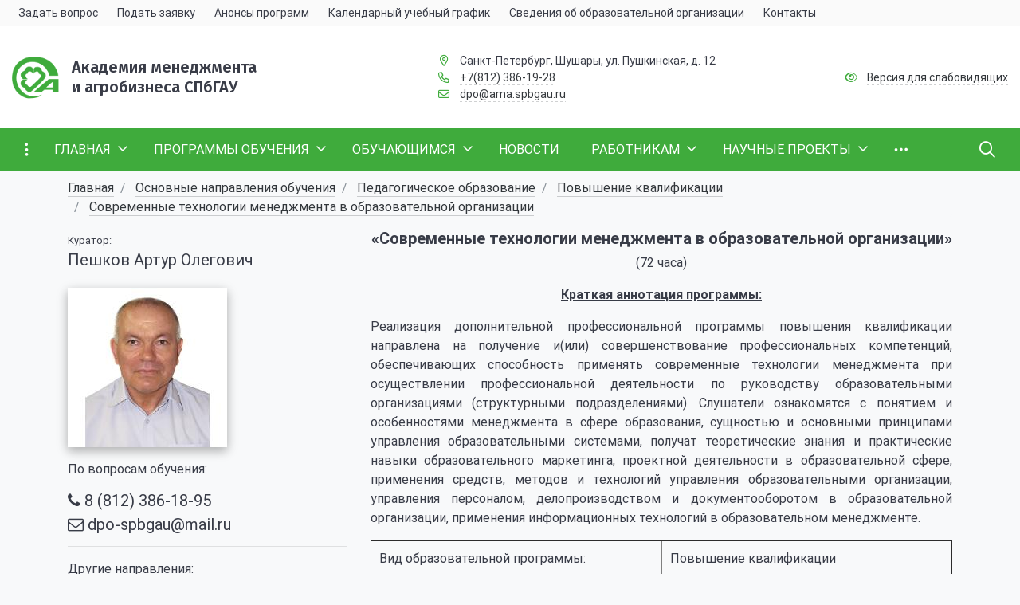

--- FILE ---
content_type: text/html; charset=UTF-8
request_url: https://ama.spbgau.ru/programs/pedagogicheskoe-obrazovanie/pov/793/19
body_size: 18015
content:
<!DOCTYPE html>
<html lang="ru">
   <head>      
      <meta name="mailru-domain" content="7ciNAGYPj9rnktWI" />
      <meta charset="utf-8">
      <meta name="viewport" content="width=device-width,initial-scale=1">
      <meta http-equiv="X-UA-Compatible" content="IE=edge" />
      <meta name="yandex-verification" content="47fa976db1634321" />
      <title>Педагогическое образование - Академия менеджмента и агробизнеса</title>
      <meta name="description" content="Педагогическое образование - Современные технологии менеджмента в образовательной организации">
      <meta name="keywords" content="академия менеджмента и агробизнеса, программа обучения, дополнительное аброзование, Педагогическое образование,  Современные технологии менеджмента в образовательной организации">
                
      <meta name="robots" content="index,follow">
    
                    
      <meta name="yandex-verification" content="edd766d71222a608" />
      <link rel="apple-touch-icon" sizes="180x180" href="/themes/ama/assets/fav/apple-touch-icon.png">
      <link rel="icon" type="image/png" sizes="32x32" href="/themes/ama/assets/fav/favicon-32x32.png">
      <link rel="icon" type="image/png" sizes="16x16" href="/themes/ama/assets/fav/favicon-16x16.png">
      <link rel="manifest" href="/themes/ama/assets/fav/site.webmanifest">
      <link rel="mask-icon" href="/themes/ama/assets/fav/safari-pinned-tab.svg" color="#5bbad5">
      <link rel="shortcut icon" href="/themes/ama/assets/fav/favicon.ico">
      <meta name="msapplication-TileColor" content="#da532c">
      <meta name="msapplication-config" content="/themes/ama/assets/fav/browserconfig.xml">
      <meta name="theme-color" content="#ffffff">
            <meta property="og:type" content="business.business">
      <meta property="og:title" content="Академия менеджмента и агробизнеса">
      <meta property="og:url" content="ama.spbgau.ru">
      <meta property="og:image" content="https://ama.spbgau.ru/themes/ama/assets/new/img/logo.png">
      <meta property="business:contact_data:street_address" content="Пушкинская 12">
      <meta property="business:contact_data:locality" content="Шушары">
      <meta property="business:contact_data:region" content="Санкт-Петербург">
      <meta property="business:contact_data:postal_code" content="196626">
      <meta property="business:contact_data:country_name" content="Российская федерация">
      <meta name="DC.Title" content="Академия менеджмента и агробизнеса">
      <meta name="DC.Subject" content="Главная страница">
      <meta name="DC.Description" content="Академия менеджмента и агробизнеса">
      <meta name="DC.Identifier" content="Академия менеджмента и агробизнеса">
      <link rel="manifest" href="/manifest.webmanifest">
      <link rel="stylesheet" href="https://ama.spbgau.ru/plugins/pkurg/visuallyimpaired/assets/css/bvi.min.css">
<link rel="stylesheet" href="https://ama.spbgau.ru/plugins/pkurg/visuallyimpaired/assets/css/bvi-font.min.css">
      <meta name="yandex-verification" content="47fa976db1634321" />
      <meta name='wmail-verification' content='f1c840bb3e9c8bf00ef4d8ad60f6a9f0' />
      <script  src="https://ama.spbgau.ru/themes/ama/assets/js/jquery-3.1.1.min.js"></script>
      <link href="https://ama.spbgau.ru/themes/ama/assets/new/css/style.min.css?2" type="text/css" rel="stylesheet">
      <link href="https://ama.spbgau.ru/themes/ama/assets/new/css/local.fonts.css" type="text/css" rel="stylesheet">
      <link href="https://ama.spbgau.ru/themes/ama/assets/css/compiled.min.css?9" rel="stylesheet">
      <script src="https://ama.spbgau.ru/themes/ama/assets/new/js/scripts.js"></script>
      <!-- Yandex.Metrika counter --> <script type="text/javascript">     (function(m,e,t,r,i,k,a){         m[i]=m[i]||function(){(m[i].a=m[i].a||[]).push(arguments)};         m[i].l=1*new Date();         for (var j = 0; j < document.scripts.length; j++) {if (document.scripts[j].src === r) { return; }}         k=e.createElement(t),a=e.getElementsByTagName(t)[0],k.async=1,k.src=r,a.parentNode.insertBefore(k,a)     })(window, document,'script','https://mc.yandex.ru/metrika/tag.js', 'ym');      ym(29300625, 'init', {trackHash:true, clickmap:true, accurateTrackBounce:true, trackLinks:true}); </script> <noscript><div><img src="https://mc.yandex.ru/watch/29300625" style="position:absolute; left:-9999px;" alt="" /></div></noscript> 
      <!-- /Yandex.Metrika counter -->   
   </head>
   <body class="custom-sf-pagewrap-area-layout-wide custom-sf-pagewrap-area-container-fixed custom-container-size-1320 custom-roboto custom-theme-light custom-lazyloaded" style="background-color: white;font-size: 16px;" cz-shortcut-listen="true">
   <section class="custom-sf-service-top-area custom-d-print-none"></section>
   <section class="custom-sf-pagewrap-area custom-overflow-hidden custom-d-flex custom-flex-col custom-justify-content-start">
      <header class="custom-header-area custom-d-print-none custom-theme-inherit custom-bg-theme-0 custom-mb-0">
      <div style="position:relative">
         <section class="custom-sf-grid-area">
            <div class="custom-container-wrap custom-bg-theme-1 custom-bb-1 custom-b-theme-3" style="display: none1" aria-label="Панель">
               <div class="custom-container">
                  <div class="custom-row custom-d-flex custom--align-items-center">
                     <div class="custom-col-12 custom-col-lg-10">
                        <div class="">
                           <div class="custom-navigation-container custom-sf-nav-fixedbbfb463872 custom-no-fixed custom-sf-nav-fixed custom-fixed-theme-light custom-vertical-submenu" id="sf-fixed-id-bbfb463872">
                              <div class="custom-container-wrap">
                                 <div class="custom-w-100 custom-nav-container">
                                    <nav data-nav="" id="sf-nav-bbfb463872" class="custom-sf-nav custom-w-100 custom-m-0 custom-p-0 custom-d-flex custom-align-items-streach custom-justify-content-between custom-flex-row custom-flex-wrap">
                                       <section class="custom-left-section custom-d-flex custom-align-items-streach custom-justify-content-between custom-flex-row custom-flex-wrap">
                                       </section>
                                       <section style="" class="custom-center-section custom-align-items-streach custom-mobile-level custom-sf-scroll custom-justify-content-start custom-mobile-theme-light custom-mobile-viewbbfb463872">
                                          <button class="custom-mobile-close custom-sf-close" style="display:none"></button>
                                          <h3 class="custom-mobile-header custom-m-0" style="display: none">
                                             Меню            
                                          </h3>
                                          <ul class="custom-nav-items custom-d-inline-flex custom-align-items-streach custom-justify-content-start custom-p-0 custom-m-0 custom-flex-wrap">
                                             <li tabindex="-1" class="custom-nav-item">
                                                <a data-toggle="modal" href="#content-confirmation" class="custom-p-2 custom-t--1 custom-allotment custom-item-link" >
                                                <span class="custom-item-text">
                                                Задать вопрос
                                                </span>
                                                <span class="custom-item-hover" style="display:none"></span>
                                                </a>                                                      
                                             </li>
                                             <li tabindex="-1" class="custom-nav-item">
                                                <a class="custom-p-2 custom-t--1 custom-allotment custom-item-link" href="/send-request">
                                                <span class="custom-item-text">
                                                Подать заявку
                                                </span>
                                                <span class="custom-item-hover" style="display:none"></span>
                                                </a>                                                      
                                             </li>
                                             <li tabindex="-1" class="custom-nav-item">
                                                <a class="custom-p-2 custom-t--1 custom-allotment custom-item-link" href="/anons-programm">
                                                <span class="custom-item-text">
                                                Анонсы программ
                                                </span>
                                                <span class="custom-item-hover" style="display:none"></span>
                                                </a>                                                      
                                             </li>
                                             <li tabindex="-1" class="custom-nav-item">
                                                <a target="_blank" class="custom-p-2 custom-t--1 custom-allotment custom-item-link" href="https://ama.spbgau.ru/storage/app/media/KP/Kalendarnyi-uchebnyi-plan-grafik-na-2026g.pdf">
                                                <span class="custom-item-text">
                                                Календарный учебный график
                                                </span>
                                                <span class="custom-item-hover" style="display:none"></span>
                                                </a>                                                      
                                             </li>
                                             <li tabindex="-1" class="custom-nav-item">
                                                <a class="custom-p-2 custom-t--1 custom-allotment custom-item-link" href="https://spbgau.ru/sveden/">
                                                <span class="custom-item-text">
                                                Сведения об образовательной организации
                                                </span>
                                                <span class="custom-item-hover" style="display:none"></span>
                                                </a>                                                      
                                             </li>
                                             <li tabindex="-1" class="custom-nav-item">
                                                <a class="custom-p-2 custom-t--1 custom-allotment custom-item-link" href="/contacts">
                                                <span class="custom-item-text">
                                                Контакты
                                                </span>
                                                <span class="custom-item-hover" style="display:none"></span>
                                                </a>                                                      
                                             </li>
                                          </ul>
                                       </section>
                                       <section class="custom-right-section custom-d-inline-flex custom-align-items-streach custom-justify-content-end custom-flex-row custom-flex-wrap">
                                          <button class="custom-btn-mobile custom-b-0 custom-p-2 custom-t--1"> 
                                          <i class="custom-far custom-fa-bars custom-fa-lg" aria-hidden="true"></i>
                                          </button>
                                       </section>
                                       <div class="custom-nav-overlay"></div>
                                    </nav>
                                 </div>
                              </div>
                           </div>
                           <script>
                              window.addEventListener("DOMContentLoaded", function() {
                               $('#sf-nav-bbfb463872').sfNavMulti({
                                 searchContainer: false,
                                 horizontalSubmenu: false,
                                 transferHeadingItem: false,
                                                           //===================== ФИКСИРОВАННОЕ =====================//
                                 fixedFlag: false,
                                                               //===================== ПОЛНОЭКРАННОЕ =====================//
                                 fullScreenFlag: false,
                                                               //===================== ТРАНСФОРМ =====================//
                                 transformFlag: true,
                                 transformPaddingOne: 'p-2 t--1',
                                 transformPaddingLower: ' t--1',
                                 transformEffectHover: 'allotment',
                                 transformTheme: 'theme-light child-color-submenu-bbfb463872                                                                                                                                    fixed-theme-light-submenu fixed-submenu-colorbbfb463872                                                                                    ', 
                                                                                   //===================== МОБИЛЬНОЕ =====================//
                                 mobileFlag: true,
                              });
                              
                              });
                           </script>
                        </div>
                     </div>
                     <div class="custom-col-12 custom-col-lg-2 custom-d-flex custom-justify-content-end custom-align-items-center">
                        <div class="custom-t--1">                              
                        </div>
                     </div>
                  </div>
               </div>
            </div>
            <div class="custom-container-wrap custom-py-4" style="" aria-label="Информация">
               <div class="custom-container">
                  <div class="custom-row">
                     <div class="custom-col-12 custom-col-lg-5 custom-mb-3 custom-mb-lg-0">
                        <div class="custom-d-flex custom-align-items-center">
                           <div class="custom-mr-3 custom-safari-logo-width">
                              <a style="text-decoration: none" href="/">
                              <img src="https://ama.spbgau.ru/themes/ama/assets/new/img/logo.png" class="" style="max-height:4rem" alt="Академия менеджмента и агробизнеса СПбГАУ" title="Академия менеджмента и агробизнеса СПбГАУ">
                              </a>                  
                           </div>
                           <div class="">
                              <a style="text-decoration: none" href="/">
                                 <h1 class="custom-t-0 custom-t-sm-1 custom-m-0 custom-c-text-primary custom-t-title custom-l-hover-underline-none custom-sf-title">
                                    Академия менеджмента<br>и агробизнеса СПбГАУ
                                 </h1>
                              </a>
                           </div>
                        </div>
                     </div>
                     <div class="custom-col-12 custom-col-lg-4 custom-t--1 custom-d-flex custom-align-items-center custom-mb-3 custom-mb-lg-0">
                        <div class="">
                           <div class="">
                              <i class="custom-far custom-fa-fw custom-fa-map-marker-alt custom-mr-2 custom-c-primary" aria-hidden="true"></i>
                              <span class="custom-c-text-primary">Санкт-Петербург, Шушары, ул. Пушкинская, д. 12
                              </span>                         
                           </div>
                           <div class="">
                              <i class="custom-far custom-fa-fw custom-fa-phone custom-mr-2 custom-c-primary" aria-hidden="true"></i>
                              <span>
                              <a class="custom-c-text-primary custom-sf-link custom-sf-link-theme custom-sf-link-dashed" style="white-space:nowrap" href="tel:+78123861928">+7(812) 386-19-28</a>
                              </span>
                           </div>
                           <div class="">
                              <i class="custom-far custom-fa-fw custom-fa-envelope custom-mr-2 custom-c-primary" aria-hidden="true"></i>
                              <a class="custom-c-text-primary custom-sf-link custom-sf-link-theme custom-sf-link-dashed" href="mailto:dpo@ama.spbgau.ru">
                              dpo@ama.spbgau.ru</a>                         
                           </div>
                        </div>
                     </div>
                     <div class="custom-col-12 custom-col-lg-3 custom-t--1 custom-d-flex custom-align-items-center custom-justify-content-xl-end">
                        <div class="">
                           <div class="">
                              <i class="custom-far custom-fa-fw custom-fa-eye custom-mr-2 custom-c-primary" aria-hidden="true"></i>
                              <a  itemprop="copy" sf-special="" class=" bvi-open custom-c-text-primary custom-sf-link custom-sf-link-theme custom-sf-link-dashed">
                              Версия для слабовидящих</a>


                           </div>
                        </div>
                     </div>
                  </div>
               </div>
            </div>
            <div class="custom-container-wrap" style="" aria-label="Меню">
               <div class="">
                  <div class="custom-row">
                     <div class="custom-col-12">
                        <div class="">
                           <div class="custom-navigation-container custom-sf-nav-fixedd8381a0cd3 custom-no-fixed custom-sf-nav-fixed custom-theme-dark custom-horizontal-submenu" id="sf-fixed-id-d8381a0cd3" style="top: 0px;">
                              <div class="custom-container-wrap" style="max-height: 53px">
                                 <div class="custom-container custom-nav-container">
                                    <nav data-nav="" id="sf-nav-d8381a0cd3" class="custom-sf-nav custom-w-100 custom-m-0 custom-p-0 custom-d-flex custom-align-items-streach custom-justify-content-between custom-flex-row custom-flex-wrap">
                                       <section class="custom-left-section custom-d-flex custom-align-items-streach custom-justify-content-between custom-flex-row custom-flex-wrap">
                                          <button class="custom-btn-full-screen custom-b-0 custom-p-3 custom-t-0">
                                          <i class="custom-far custom-fa-ellipsis-v custom-fa-lg" aria-hidden="true"></i>
                                          </button>
                                          <!--<a class="custom-nav-logo" href="/">
                                             <img src="image/list.jpg"
                                                 class="custom-hidden-md-down custom-d-inline custom-mr-2 custom-w-75">
                                             </a>-->
                                       </section>
                                       <!-- MAIN MENU -->
                                       <section style="" class="custom-center-section custom-align-items-streach custom-mobile-level custom-sf-scroll custom-justify-content-start custom-mobile-theme-dark custom-mobile-viewd8381a0cd3">
                                          <button class="custom-mobile-close custom-sf-close" style="display:none"></button>
                                          <h3 class="custom-mobile-header custom-m-0" style="display: none">
                                             Меню            
                                          </h3>
                                          <ul class="custom-nav-items custom-d-inline-flex custom-align-items-streach custom-justify-content-start custom-p-0 custom-m-0 custom-flex-wrap">
                                             <li tabindex="-1" class="custom-nav-item">
                                                <a class="custom-p-3 custom-t-0 custom-blackout custom-item-link custom-text-t-u" href="https://ama.spbgau.ru/">
                                                <span class="custom-item-text">Главная</span>
                                                <span class="custom-item-icon custom-submenu-indicator custom-nav-next-level"> 
                                                <i class="custom-far custom-fa-angle-down" aria-hidden="true"></i>
                                                </span>
                                                <span class="custom-item-hover" style="display:none"></span>
                                                </a>
                                                <div class="custom-nav-submenu custom-mobile-level custom-sf-scroll custom-align-items-start custom-justify-content-xl-center custom-theme-light custom-child-color-submenu-d8381a0cd3 custom-mobile-theme-dark custom-mobile-viewd8381a0cd3" style="z-index:100">
                                                   <div class="custom-content-mobile-horizontal custom-w-100" style="display:none">
                                                      <h3 class="custom-mobile-header custom-m-0" style="display:none">
                                                         Главная
                                                      </h3>
                                                      <a class="custom-nav-back custom-w-100 custom-align-items-center custom-justify-content-start custom-pt-3 custom-pb-3" href="https://ama.spbgau.ru/#">
                                                      <span class="custom-back-icon custom-mr-2">
                                                      <i class="custom-far custom-fa-arrow-left"></i>
                                                      </span>
                                                      <span class="custom-item-text">
                                                      Назад                                                    </span>
                                                      </a>
                                                   </div>
                                                   <ul class="custom-nav-items custom-submenu-items custom-p-0 custom-container custom-w-100">
                                                      <li tabindex="-1" class="custom-nav-item custom-one-mobile custom-one-link">
                                                         <a class="custom-p-3 custom-t-0 custom-item-link" href="https://ama.spbgau.ru/">
                                                         <span class="custom-item-text">
                                                         Главная
                                                         </span>
                                                         </a>
                                                      </li>
                                                      <li tabindex="-1" class="custom-nav-item">
                                                         <a class="custom-p-3 custom-t-0 custom-item-link" href="https://ama.spbgau.ru/">
                                                         <span class="custom-item-text">
                                                         Главная страница                                            
                                                         </span>
                                                         </a>
                                                      </li>
                                                      <li tabindex="-1" class="custom-nav-item">
                                                         <a class="custom-p-3 custom-t-0 custom-item-link" href="https://spbgau.ru/sveden/common/">
                                                         <span class="custom-item-text">
                                                         Сведения об образовательной организации
                                                         </span>
                                                         </a>
                                                      </li>
                                                      <li tabindex="-1" class="custom-nav-item">
                                                         <a class="custom-p-3 custom-t-0 custom-item-link" href="/dopolnitelnoe-obrazovanie">
                                                         <span class="custom-item-text">
                                                         Дополнительное образование в Университете
                                                         </span>
                                                         </a>
                                                      </li>
                                                      <li tabindex="-1" class="custom-nav-item">
                                                         <a class="custom-p-3 custom-t-0 custom-item-link" href="/academy">
                                                         <span class="custom-item-text">
                                                         Академия
                                                         </span>
                                                         </a>
                                                      </li>
                                                      <li tabindex="-1" class="custom-nav-item">
                                                         <a class="custom-p-3 custom-t-0 custom-item-link" href="/employees">
                                                         <span class="custom-item-text">
                                                         Сотрудники
                                                         </span>                                    
                                                         </a>
                                                      </li>
                                                      <li tabindex="-1" class="custom-nav-item">
                                                         <a class="custom-p-3 custom-t-0 custom-item-link" href="/normativnye-lokalnye-akty">
                                                         <span class="custom-item-text">
                                                         Нормативные локальные акты
                                                         </span>
                                                         </a>
                                                      </li>
                                                      <li tabindex="-1" class="custom-nav-item">
                                                         <a class="custom-p-3 custom-t-0 custom-item-link" href="/dokumenty-dlya-zaklyucheniya">
                                                         <span class="custom-item-text">
                                                         Список документов для заключения договора
                                                         </span>
                                                         </a>
                                                      </li>
                                                      <li tabindex="-1" class="custom-nav-item">
                                                         <a class="custom-p-3 custom-t-0 custom-item-link" href="/faq">
                                                         <span class="custom-item-text">
                                                         Часто задаваемые вопросы
                                                         </span>
                                                         </a>
                                                      </li>
                                                      <li tabindex="-1" class="custom-nav-item">
                                                         <a class="custom-p-3 custom-t-0 custom-item-link" href="/nashi-partnery">
                                                         <span class="custom-item-text">
                                                         Партнеры
                                                         </span>
                                                         </a>
                                                      </li>
                                                   </ul>
                                                </div>
                                             </li>
                                             <!-- ПРОГРАММЫ ОБУЧЕНИЯ -->
                                             <li tabindex="-1" class="custom-nav-item">
                                                <a class="custom-p-3 custom-t-0 custom-blackout custom-item-link custom-text-t-u" 
                                                   href="#" >
                                                <span class="custom-item-text">
                                                ПРОГРАММЫ ОБУЧЕНИЯ                                            </span>
                                                <span class="custom-item-icon custom-submenu-indicator custom-nav-next-level"> 
                                                <i class="custom-far custom-fa-angle-down" aria-hidden="true"></i>
                                                </span>
                                                <span class="custom-item-hover" style="display:none"></span>
                                                </a>
                                                <!-- -->
                                                <div class="custom-nav-submenu custom-mobile-level custom-sf-scroll custom-align-items-start custom-justify-content-xl-center custom-theme-light custom-child-color-submenu-d8381a0cd3 custom-mobile-theme-dark custom-mobile-viewd8381a0cd3" style="z-index:100">
                                                   <div class="custom-content-mobile-horizontal custom-w-100" style="display:none">
                                                      <h3 class="custom-mobile-header custom-m-0" style="display:none">
                                                         ПРОГРАММЫ ОБУЧЕНИЯ                                                
                                                      </h3>
                                                      <a class="custom-nav-back custom-w-100 custom-align-items-center custom-justify-content-start custom-pt-3 custom-pb-3" href="#">
                                                      <span class="custom-back-icon custom-mr-2">
                                                      <i class="custom-far custom-fa-arrow-left"></i>
                                                      </span>
                                                      <span class="custom-item-text">
                                                      Назад                                                    </span>
                                                      </a>
                                                   </div>
                                                   <ul class="custom-nav-items custom-submenu-items custom-p-0 custom-container custom-w-100">
                                                      <li tabindex="-1" class="custom-nav-item custom-one-mobile custom-one-link">
                                                         <a class="custom-p-3 custom-t-0 custom-item-link" >
                                                         <span class="custom-item-text">
                                                         ПРОГРАММЫ ОБУЧЕНИЯ                                                        </span>
                                                         </a>
                                                      </li>
                                                      <li tabindex="-1" class="custom-nav-item">
                                                         <a class="custom-p-3 custom-t-0 custom-item-link" href="/anons-programm">
                                                         <span class="custom-item-text">
                                                         Анонсы программ                                            </span>
                                                         </a>
                                                      </li>
                                                      <li tabindex="-1" class="custom-nav-item">
                                                         <a class="custom-p-3 custom-t-0 custom-item-link" href="/programs">
                                                         <span class="custom-item-text">
                                                         Основные направления обучения                                      </span>
                                                         </a>
                                                      </li>
                                                      <li tabindex="-1" class="custom-nav-item">
                                                         <a class="custom-p-3 custom-t-0 custom-item-link" href="/category/professionalnaya-perepodgotovka">
                                                         <span class="custom-item-text">
                                                         Профессиональная переподготовка                                </span>
                                                         </a>
                                                      </li>
                                                      <li tabindex="-1" class="custom-nav-item">
                                                         <a class="custom-p-3 custom-t-0 custom-item-link" href="/category/povyshenie-kvalifikacii">
                                                         <span class="custom-item-text">
                                                         Повышение квалификации                                </span>
                                                         </a>
                                                      </li>
                                                      <li tabindex="-1" class="custom-nav-item">
                                                         <a class="custom-p-3 custom-t-0 custom-item-link" href="/category/ohrana-truda">
                                                         <span class="custom-item-text">
                                                         Охрана труда и пожарно-технический минимум                                </span>
                                                         </a>
                                                      </li>
                                                      <li tabindex="-1" class="custom-nav-item">
                                                         <a class="custom-p-3 custom-t-0 custom-item-link" href="/category/dopolnitelnoe-obrazovanie-detej-i-vzroslyh">
                                                         <span class="custom-item-text">
                                                         Дополнительное образование детей и взрослых                                </span>
                                                         </a>
                                                      </li>
                                                      <li tabindex="-1" class="custom-nav-item">
                                                         <a class="custom-p-3 custom-t-0 custom-item-link" href="https://amamoodle.ru/">
                                                         <span class="custom-item-text">
                                                         Дистанционные курсы                                </span>
                                                         </a>
                                                      </li>
                                                      <li tabindex="-1" class="custom-nav-item">
                                                         <a class="custom-p-3 custom-t-0 custom-item-link" href="/send-request">
                                                         <span class="custom-item-text">
                                                         Подать заявку                                </span>
                                                         </a>
                                                      </li>
                                                   </ul>
                                                </div>
                                             </li>
                                             <!-- Обучающимся -->
                                             <li tabindex="-1" class="custom-nav-item">
                                                <a class="custom-p-3 custom-t-0 custom-blackout custom-item-link custom-text-t-u" href="#">
                                                <span class="custom-item-text">
                                                Обучающимся                                            </span>
                                                <span class="custom-item-icon custom-submenu-indicator custom-nav-next-level"> 
                                                <i class="custom-far custom-fa-angle-down" aria-hidden="true"></i>
                                                </span>
                                                <span class="custom-item-hover" style="display:none"></span>
                                                </a>
                                                <!-- -->
                                                <div class="custom-nav-submenu custom-mobile-level custom-sf-scroll custom-align-items-start custom-justify-content-xl-center custom-theme-light custom-child-color-submenu-d8381a0cd3 custom-mobile-theme-dark custom-mobile-viewd8381a0cd3" style="z-index:100">
                                                   <div class="custom-content-mobile-horizontal custom-w-100" style="display:none">
                                                      <h3 class="custom-mobile-header custom-m-0" style="display:none">
                                                         Обучающимся                                                
                                                      </h3>
                                                      <a class="custom-nav-back custom-w-100 custom-align-items-center custom-justify-content-start custom-pt-3 custom-pb-3" href="#">
                                                      <span class="custom-back-icon custom-mr-2">
                                                      <i class="custom-far custom-fa-arrow-left"></i>
                                                      </span>
                                                      <span class="custom-item-text">
                                                      Назад                                                    </span>
                                                      </a>
                                                   </div>
                                                   <ul class="custom-nav-items custom-submenu-items custom-p-0 custom-container custom-w-100">
                                                      <li tabindex="-1" class="custom-nav-item custom-one-mobile custom-one-link">
                                                         <a class="custom-p-3 custom-t-0 custom-item-link" href="#">
                                                         <span class="custom-item-text">
                                                         Обучающимся                                                        </span>
                                                         </a>
                                                      </li>
                                                      <li tabindex="-1" class="custom-nav-item">
                                                         <a class="custom-p-3 custom-t-0 custom-item-link" href="https://spbgau.ru/sveden/common/">
                                                         <span class="custom-item-text">
                                                         Лицензия и аккредитация                                            </span>
                                                         </a>
                                                      </li>
                                                      <li tabindex="-1" class="custom-nav-item">
                                                         <a class="custom-p-3 custom-t-0 custom-item-link" href="/pravila-priema">
                                                         <span class="custom-item-text">
                                                         Правила приема       </span>
                                                         </a>
                                                      </li>
                                                      <li tabindex="-1" class="custom-nav-item">
                                                         <a class="custom-p-3 custom-t-0 custom-item-link" href="/dokumenty-dlya-zachisleniya">
                                                         <span class="custom-item-text">
                                                         Документы для зачисления       </span>
                                                         </a>
                                                      </li>
                                                      <li tabindex="-1" class="custom-nav-item">
                                                         <a class="custom-p-3 custom-t-0 custom-item-link" href="/uchebnyj-process">
                                                         <span class="custom-item-text">
                                                         Учебный процесс       </span>
                                                         </a>
                                                      </li>
                                                      <li tabindex="-1" class="custom-nav-item">
                                                         <a class="custom-p-3 custom-t-0 custom-item-link" href="/subsidii-na-vozmeshenie-chasti-zatrat">
                                                         <span class="custom-item-text">
                                                         Субсидии на возмещение части затрат       </span>
                                                         </a>
                                                      </li>
                                                      <li tabindex="-1" class="custom-nav-item">
                                                         <a class="custom-p-3 custom-t-0 custom-item-link" href="/biblioteka">
                                                         <span class="custom-item-text">
                                                         Библиотека       </span>
                                                         </a>
                                                      </li>
                                                      <li tabindex="-1" class="custom-nav-item">
                                                         <a class="custom-p-3 custom-t-0 custom-item-link" href="/otzyvy">
                                                         <span class="custom-item-text">
                                                         Отзывы       </span>
                                                         </a>
                                                      </li>
                                                      <li tabindex="-1" class="custom-nav-item">
                                                         <a class="custom-p-3 custom-t-0 custom-item-link" href="/videos">
                                                         <span class="custom-item-text">
                                                         Записи лекций       </span>
                                                         </a>
                                                      </li>
                                                   </ul>
                                                </div>
                                             </li>
                                             <!-- Новости -->
                                             <li tabindex="-1" class="custom-nav-item">
                                                <a class="custom-p-3 custom-t-0 custom-blackout custom-item-link custom-text-t-u" href="/category/news">
                                                <span class="custom-item-text">Новости</span>
                                                <span class="custom-item-hover" style="display:none"></span>
                                                </a>
                                             </li>
                                             <!-- Работникам -->
                                             <li tabindex="-1" class="custom-nav-item">
                                                <a class="custom-p-3 custom-t-0 custom-blackout custom-item-link custom-text-t-u" href="#">
                                                <span class="custom-item-text">
                                                Работникам               
                                                </span>
                                                <span class="custom-item-icon custom-submenu-indicator custom-nav-next-level"> 
                                                <i class="custom-far custom-fa-angle-down" aria-hidden="true"></i>
                                                </span>                          
                                                <span class="custom-item-hover" style="display:none"></span>
                                                </a>
                                                <!-- -->
                                                <div class="custom-nav-submenu custom-mobile-level custom-sf-scroll custom-align-items-start custom-justify-content-xl-center custom-theme-light custom-child-color-submenu-d8381a0cd3 custom-mobile-theme-dark custom-mobile-viewd8381a0cd3" style="z-index:100">
                                                   <div class="custom-content-mobile-horizontal custom-w-100" style="display:none">
                                                      <h3 class="custom-mobile-header custom-m-0" style="display:none">
                                                         Работникам                                                
                                                      </h3>
                                                      <a class="custom-nav-back custom-w-100 custom-align-items-center custom-justify-content-start custom-pt-3 custom-pb-3" href="#">
                                                      <span class="custom-back-icon custom-mr-2">
                                                      <i class="custom-far custom-fa-arrow-left"></i>
                                                      </span>
                                                      <span class="custom-item-text">
                                                      Назад                                                    </span>
                                                      </a>
                                                   </div>
                                                   <ul class="custom-nav-items custom-submenu-items custom-p-0 custom-container custom-w-100">
                                                      <li tabindex="-1" class="custom-nav-item custom-one-mobile custom-one-link">
                                                         <a class="custom-p-3 custom-t-0 custom-item-link" href="#">
                                                         <span class="custom-item-text">
                                                         Работникам                                                        </span>
                                                         </a>
                                                      </li>
                                                      <li tabindex="-1" class="custom-nav-item">
                                                         <a class="custom-p-3 custom-t-0 custom-item-link" href="/povyshenie-kvalifikacii-pps">
                                                         <span class="custom-item-text">
                                                         Повышение квалификации ППС                              </span>
                                                         </a>
                                                      </li>
                                                      <li tabindex="-1" class="custom-nav-item">
                                                         <a class="custom-p-3 custom-t-0 custom-item-link" href="/pozharno-tehnicheskij-minimum">
                                                         <span class="custom-item-text">
                                                         Пожарно-технический минимум                          </span>
                                                         </a>
                                                      </li>
                                                      <li tabindex="-1" class="custom-nav-item">
                                                         <a class="custom-p-3 custom-t-0 custom-item-link" href="/metodicheskie-rekomendacii-po-proektirovaniyu-i-realizacii-dopolnitelnyh-obrazovatelnyh-programm">
                                                         <span class="custom-item-text">
                                                         Методический кабинет                              </span>
                                                         </a>
                                                      </li>
                                                      <li tabindex="-1" class="custom-nav-item">
                                                         <a class="custom-p-3 custom-t-0 custom-item-link" href="/ohrana-truda">
                                                         <span class="custom-item-text">
                                                         Охрана труда                              </span>
                                                         </a>
                                                      </li>
                                                   </ul>
                                                </div>
                                             </li>
                                             <!-- НАУЧНЫЕ ПРОЕКТЫ -->
                                             <li tabindex="-1" class="custom-nav-item">
                                                <a class="custom-p-3 custom-t-0 custom-blackout custom-item-link custom-text-t-u" href="#">
                                                <span class="custom-item-text">
                                                НАУЧНЫЕ ПРОЕКТЫ                                            </span>
                                                <span class="custom-item-icon custom-submenu-indicator custom-nav-next-level"> 
                                                <i class="custom-far custom-fa-angle-down" aria-hidden="true"></i>
                                                </span>
                                                <span class="custom-item-hover" style="display:none"></span>
                                                </a>
                                                <!-- -->
                                                <div class="custom-nav-submenu custom-mobile-level custom-sf-scroll custom-align-items-start custom-justify-content-xl-center custom-theme-light custom-child-color-submenu-d8381a0cd3 custom-mobile-theme-dark custom-mobile-viewd8381a0cd3" style="z-index:100">
                                                   <div class="custom-content-mobile-horizontal custom-w-100" style="display:none">
                                                      <h3 class="custom-mobile-header custom-m-0" style="display:none">
                                                         НАУЧНЫЕ ПРОЕКТЫ                                                
                                                      </h3>
                                                      <a class="custom-nav-back custom-w-100 custom-align-items-center custom-justify-content-start custom-pt-3 custom-pb-3" href="#">
                                                      <span class="custom-back-icon custom-mr-2">
                                                      <i class="custom-far custom-fa-arrow-left"></i>
                                                      </span>
                                                      <span class="custom-item-text">
                                                      Назад                                                    </span>
                                                      </a>
                                                   </div>
                                                   <ul class="custom-nav-items custom-submenu-items custom-p-0 custom-container custom-w-100">
                                                      <li tabindex="-1" class="custom-nav-item custom-one-mobile custom-one-link">
                                                         <a class="custom-p-3 custom-t-0 custom-item-link" href="#">
                                                         <span class="custom-item-text">
                                                         НАУЧНЫЕ ПРОЕКТЫ                                                        </span>
                                                         </a>
                                                      </li>
                                                      <li tabindex="-1" class="custom-nav-item">
                                                         <a class="custom-p-3 custom-t-0 custom-item-link" href="/issledovatelskie-proekty">
                                                         <span class="custom-item-text">
                                                         Исследовательские проекты                                    </span>
                                                         </a>
                                                      </li>
                                                      <li tabindex="-1" class="custom-nav-item">
                                                         <a class="custom-p-3 custom-t-0 custom-item-link" href="/nauchnye-publikacii">
                                                         <span class="custom-item-text">
                                                         Научные публикации                                    </span>
                                                         </a>
                                                      </li>
                                                      <li tabindex="-1" class="custom-nav-item">
                                                         <a class="custom-p-3 custom-t-0 custom-item-link" href="/category/uchebnye-izdaniya">
                                                         <span class="custom-item-text">
                                                         Учебные издания                                    </span>
                                                         </a>
                                                      </li>
                                                      <li tabindex="-1" class="custom-nav-item">
                                                         <a class="custom-p-3 custom-t-0 custom-item-link" href="/category/konferencii-i-seminary">
                                                         <span class="custom-item-text">
                                                         Конференции и семинары                                    </span>
                                                         </a>
                                                      </li>
                                                   </ul>
                                                </div>
                                             </li>
                                             <!-- Контакты -->
                                             <li tabindex="-1" class="custom-nav-item">
                                                <a class="custom-p-3 custom-t-0 custom-blackout custom-item-link custom-text-t-u" href="/contacts">
                                                <span class="custom-item-text">Контакты</span>
                                                <span class="custom-item-hover" style="display:none"></span>
                                                </a>
                                             </li>
                                          </ul>
                                       </section>
                                       <section class="custom-right-section custom-d-inline-flex custom-align-items-streach custom-justify-content-end custom-flex-row custom-flex-wrap">
                                          <button class="custom-btn-mobile custom-b-0 custom-p-3 custom-t-0"> 
                                          <i class="custom-far custom-fa-bars custom-fa-lg" aria-hidden="true"></i>
                                          </button>
                                          <style>
                                             .nav-live-search {
                                             top: 100%!important;
                                             left: 0!important;
                                             }
                                             .title-search-selected {
                                             background-color: rgba(0,0,0,0.12);
                                             }
                                          </style>
                                          <div class="custom-nav-search">
                                             <form action="/search" method="get" id="site-search" class="custom-search-form custom-w-100 custom-h-100 custom-align-items-center custom-justify-content-between custom-m-0 custom-mb-0" style="display: none;">
                                                <div id="title-search" class="custom-inner-search custom-d-block custom-w-100 custom-h-100">
                                                   <div class="custom-d-flex custom-align-items-center custom-justify-content-center custom-h-100 custom-w-100">
                                                      <input id="title-search-input" aria-label="Поиск" class="custom-input-search custom-d-block custom-p-2 custom-m-0" style="width:inherit" type="" name="q" placeholder="Поиск" autocomplete="off">
                                                   </div>
                                                   <button id="close-site-search" class="custom-sf-close custom-t-1 custom-sf-close-center" type="button" aria-label="Закрыть строку поиска"></button>
                                                   <div class="custom-nav-live-search custom-search-res"></div>
                                                </div>
                                             </form>
                                             <div class="custom-btn-search custom-b-0 custom-p-3 custom-t-0">
                                                <i class="custom-far custom-fa-search custom-fa-lg" aria-hidden="true"></i>
                                             </div>
                                          </div>
                                          <script>                                             
                                             $('#close-site-search').on('click', (el)=>{
                                                $('#site-search').hide();
                                             })                                             
                                          </script>
                                       </section>
                                       <div class="custom-nav-overlay"></div>
                                    </nav>
                                 </div>
                              </div>
                           </div>
                           <script>
                              window.addEventListener("DOMContentLoaded", function() {
                               $('#sf-nav-d8381a0cd3').sfNavMulti({
                                 searchContainer: true,
                                 horizontalSubmenu: true,
                                 transferHeadingItem: false,
                                                                       //===================== ФИКСИРОВАННОЕ =====================//
                                 fixedFlag: true,
                                 fixedId: "#sf-fixed-id-d8381a0cd3",
                                 fixedClass: 'nav-fixed-d8381a0cd3 custom-nav-fixed',
                                                                           //===================== ПОЛНОЭКРАННОЕ =====================//
                                 fullScreenFlag: true,
                                 fullScreenTheme: 'custom-theme-light custom-full-screen-color-d8381a0cd3',
                                                                                               //===================== ТРАНСФОРМ =====================//
                                 transformFlag: true,
                                 transformPaddingOne: 'custom-p-3 custom-t-0 ',
                                 transformPaddingLower: ' custom-t-0',
                                 transformEffectHover: 'custom-blackout',
                                 transformTheme: 'custom-theme-light custom-child-color-submenu-d8381a0cd3                                        ', 
                                                                                               //===================== МОБИЛЬНОЕ =====================//
                                 mobileFlag: true,
                              });
                              
                              });
                           </script>
                        </div>
                     </div>
                  </div>
               </div>
            </div>
         </section>
      </div>
   </header>      <div class="custom-h-100 custom-flex-grow-1 custom-d-flex custom-flex-column">
         <section class="custom-sf-page-area custom-sf-page-area-section custom-row">
            <main class="custom-sf-main-area custom-col-12 custom-col-md-12 custom-order-first custom-order-md-2 custom-sf-link custom-sf-link-theme custom-mb-0">
               <div style="position:relative">
                  <section class="custom-sf-grid-area">  
                     <div class="container">
             
   <nav aria-label="breadcrumb" role="navigation">
      <ol class="breadcrumb">
         <li class="breadcrumb-item  ">    
            <a href="/">  Главная </a>    
         </li>
         <li class="breadcrumb-item  ">
            <a href="/programs">Основные направления обучения</a>   
         </li>
         <li class="breadcrumb-item" id="bcLast">                
            <a href="/programs/pedagogicheskoe-obrazovanie">Педагогическое образование</a>   
         </li>
         <li class="breadcrumb-item" id="bcLast">                
            <a href="/programs/pedagogicheskoe-obrazovanie">
                        Повышение квалификации            </a>   
         </li>
         <li class="breadcrumb-item" id="bcLast">                
            <a href="/programs/pedagogicheskoe-obrazovanie/793">Современные технологии менеджмента в образовательной организации</a>   
         </li>
      </ol>
   </nav>
   <div class="row">
      <div class="col-lg-4 order-lg-1 order-sm-2">
                  <div class="kurator-prog">
            <p class="small my-1">Куратор:</p>
            <h5><strong>Пешков Артур Олегович</strong></h5>
            <p class="m-0"></p>
                        <img class="my-3 z-depth-1-half fr-fil fr-dii" src="https://ama.spbgau.ru/storage/app/uploads/public/5b4/73f/5a7/5b473f5a79a39240522784.jpg" alt="">
            <p>По вопросам обучения:</p>
            <h5><strong><i class="fa fa-phone"></i> 8 (812) 386-18-95</strong></h5>
            <h5><strong><i class="fa fa-envelope-o"></i> dpo-spbgau@mail.ru</strong></h5>
         </div>
         <hr>
         <p>Другие направления:</p>
         <div class="other-program">
                        <a href="/programs/rastenievodstvo">
               <div class=" mb-3" >
                  <div class="row no-gutters">
                     <div class="col-lg-4 col-sm-4">                      
                        <img class="card-img z-depth-1-half fr-fil fr-dii" style="float:left;" src="https://ama.spbgau.ru/storage/app/uploads/public/5fd/a02/60e/thumb_1337_100_50_0_0_crop.jpg" class="z-depth-1-half fr-fil fr-dii" alt="Растениеводство">
                     </div>
                     <div class="col-lg-8 col-sm-8 d-flex align-items-center">
                        <div class="ml-3">                                
                           <strong>Растениеводство</strong>                            
                        </div>
                     </div>
                  </div>
               </div>
            </a>
            <hr>
                        <a href="/programs/zhivotnovodstvo">
               <div class=" mb-3" >
                  <div class="row no-gutters">
                     <div class="col-lg-4 col-sm-4">                      
                        <img class="card-img z-depth-1-half fr-fil fr-dii" style="float:left;" src="https://ama.spbgau.ru/storage/app/uploads/public/5fd/a18/41b/thumb_1339_100_50_0_0_crop.jpg" class="z-depth-1-half fr-fil fr-dii" alt="Животноводство">
                     </div>
                     <div class="col-lg-8 col-sm-8 d-flex align-items-center">
                        <div class="ml-3">                                
                           <strong>Животноводство</strong>                            
                        </div>
                     </div>
                  </div>
               </div>
            </a>
            <hr>
                        <a href="/programs/mehanizaciya">
               <div class=" mb-3" >
                  <div class="row no-gutters">
                     <div class="col-lg-4 col-sm-4">                      
                        <img class="card-img z-depth-1-half fr-fil fr-dii" style="float:left;" src="https://ama.spbgau.ru/storage/app/uploads/public/5fd/c9b/7be/thumb_1342_100_50_0_0_crop.jpg" class="z-depth-1-half fr-fil fr-dii" alt="Механизация">
                     </div>
                     <div class="col-lg-8 col-sm-8 d-flex align-items-center">
                        <div class="ml-3">                                
                           <strong>Механизация</strong>                            
                        </div>
                     </div>
                  </div>
               </div>
            </a>
            <hr>
                        <a href="/programs/veterinariya">
               <div class=" mb-3" >
                  <div class="row no-gutters">
                     <div class="col-lg-4 col-sm-4">                      
                        <img class="card-img z-depth-1-half fr-fil fr-dii" style="float:left;" src="https://ama.spbgau.ru/storage/app/uploads/public/5fd/df3/4b1/thumb_1345_100_50_0_0_crop.jpg" class="z-depth-1-half fr-fil fr-dii" alt="Ветеринария">
                     </div>
                     <div class="col-lg-8 col-sm-8 d-flex align-items-center">
                        <div class="ml-3">                                
                           <strong>Ветеринария</strong>                            
                        </div>
                     </div>
                  </div>
               </div>
            </a>
            <hr>
                        <a href="/programs/shkola-fermerov">
               <div class=" mb-3" >
                  <div class="row no-gutters">
                     <div class="col-lg-4 col-sm-4">                      
                        <img class="card-img z-depth-1-half fr-fil fr-dii" style="float:left;" src="https://ama.spbgau.ru/storage/app/uploads/public/5fd/ca3/88d/thumb_1343_100_50_0_0_crop.jpg" class="z-depth-1-half fr-fil fr-dii" alt="Школа фермеров">
                     </div>
                     <div class="col-lg-8 col-sm-8 d-flex align-items-center">
                        <div class="ml-3">                                
                           <strong>Школа фермеров</strong>                            
                        </div>
                     </div>
                  </div>
               </div>
            </a>
            <hr>
                        <a href="/programs/konevodstvo">
               <div class=" mb-3" >
                  <div class="row no-gutters">
                     <div class="col-lg-4 col-sm-4">                      
                        <img class="card-img z-depth-1-half fr-fil fr-dii" style="float:left;" src="https://ama.spbgau.ru/storage/app/uploads/public/5fd/df4/155/thumb_1346_100_50_0_0_crop.jpg" class="z-depth-1-half fr-fil fr-dii" alt="Коневодство">
                     </div>
                     <div class="col-lg-8 col-sm-8 d-flex align-items-center">
                        <div class="ml-3">                                
                           <strong>Коневодство</strong>                            
                        </div>
                     </div>
                  </div>
               </div>
            </a>
            <hr>
                        <a href="/programs/rybohozyajstvennyj-kompleks">
               <div class=" mb-3" >
                  <div class="row no-gutters">
                     <div class="col-lg-4 col-sm-4">                      
                        <img class="card-img z-depth-1-half fr-fil fr-dii" style="float:left;" src="https://ama.spbgau.ru/storage/app/uploads/public/5fd/a70/b34/thumb_1340_100_50_0_0_crop.jpg" class="z-depth-1-half fr-fil fr-dii" alt="Рыбохозяйственный комплекс">
                     </div>
                     <div class="col-lg-8 col-sm-8 d-flex align-items-center">
                        <div class="ml-3">                                
                           <strong>Рыбохозяйственный комплекс</strong>                            
                        </div>
                     </div>
                  </div>
               </div>
            </a>
            <hr>
                        <a href="/programs/pishcheprom-pererabotka">
               <div class=" mb-3" >
                  <div class="row no-gutters">
                     <div class="col-lg-4 col-sm-4">                      
                        <img class="card-img z-depth-1-half fr-fil fr-dii" style="float:left;" src="https://ama.spbgau.ru/storage/app/uploads/public/5fd/a73/d20/thumb_1341_100_50_0_0_crop.jpg" class="z-depth-1-half fr-fil fr-dii" alt="Производство и переработка сельскохозяйственной продукции">
                     </div>
                     <div class="col-lg-8 col-sm-8 d-flex align-items-center">
                        <div class="ml-3">                                
                           <strong>Производство и переработка сельскохозяйственной продукции</strong>                            
                        </div>
                     </div>
                  </div>
               </div>
            </a>
            <hr>
                        <a href="/programs/ekonomika-i-upravlenie">
               <div class=" mb-3" >
                  <div class="row no-gutters">
                     <div class="col-lg-4 col-sm-4">                      
                        <img class="card-img z-depth-1-half fr-fil fr-dii" style="float:left;" src="https://ama.spbgau.ru/storage/app/uploads/public/5fd/70f/ef8/thumb_1335_100_50_0_0_crop.jpg" class="z-depth-1-half fr-fil fr-dii" alt="Экономика и управление">
                     </div>
                     <div class="col-lg-8 col-sm-8 d-flex align-items-center">
                        <div class="ml-3">                                
                           <strong>Экономика и управление</strong>                            
                        </div>
                     </div>
                  </div>
               </div>
            </a>
            <hr>
                        <a href="/programs/ohrana-truda">
               <div class=" mb-3" >
                  <div class="row no-gutters">
                     <div class="col-lg-4 col-sm-4">                      
                        <img class="card-img z-depth-1-half fr-fil fr-dii" style="float:left;" src="https://ama.spbgau.ru/storage/app/uploads/public/5fd/cc7/bb4/thumb_1344_100_50_0_0_crop.jpg" class="z-depth-1-half fr-fil fr-dii" alt="Охрана труда">
                     </div>
                     <div class="col-lg-8 col-sm-8 d-flex align-items-center">
                        <div class="ml-3">                                
                           <strong>Охрана труда</strong>                            
                        </div>
                     </div>
                  </div>
               </div>
            </a>
            <hr>
                        <a href="/programs/pedagogicheskoe-obrazovanie">
               <div class=" mb-3" >
                  <div class="row no-gutters">
                     <div class="col-lg-4 col-sm-4">                      
                        <img class="card-img z-depth-1-half fr-fil fr-dii" style="float:left;" src="https://ama.spbgau.ru/storage/app/uploads/public/5fd/df6/245/thumb_1347_100_50_0_0_crop.jpg" class="z-depth-1-half fr-fil fr-dii" alt="Педагогическое образование">
                     </div>
                     <div class="col-lg-8 col-sm-8 d-flex align-items-center">
                        <div class="ml-3">                                
                           <strong>Педагогическое образование</strong>                            
                        </div>
                     </div>
                  </div>
               </div>
            </a>
            <hr>
                        <a href="/programs/kinologiya">
               <div class=" mb-3" >
                  <div class="row no-gutters">
                     <div class="col-lg-4 col-sm-4">                      
                        <img class="card-img z-depth-1-half fr-fil fr-dii" style="float:left;" src="https://ama.spbgau.ru/storage/app/uploads/public/5fe/30a/4b7/thumb_1350_100_50_0_0_crop.jpg" class="z-depth-1-half fr-fil fr-dii" alt="Кинология">
                     </div>
                     <div class="col-lg-8 col-sm-8 d-flex align-items-center">
                        <div class="ml-3">                                
                           <strong>Кинология</strong>                            
                        </div>
                     </div>
                  </div>
               </div>
            </a>
            <hr>
                     </div>
      </div>
      <div class="col-lg-8 order-lg-2 order-sm-1">
         <!-- <h4 class="font-weight-bold">Современные технологии менеджмента в образовательной организации</h4>            
            <hr> -->
         <!-- <p  style="text-align: center;"><strong>Наименование программы:</strong></p>    -->
         <h5 style="text-align: center;" class="font-weight-bold">«Современные технологии менеджмента в образовательной организации»</h5>
         <div class="post">
            <p align="center">(72 часа)</p>
<p align="center"><strong><u>Краткая аннотация программы:</u></strong></p>
<p style="text-align: justify;">Реализация дополнительной профессиональной программы повышения квалификации направлена на получение и(или) совершенствование профессиональных компетенций, обеспечивающих способность применять современные технологии менеджмента при осуществлении профессиональной деятельности по руководству образовательными организациями (структурными подразделениями). Слушатели ознакомятся с понятием и особенностями менеджмента в сфере образования, сущностью и основными принципами управления образовательными системами, получат теоретические знания и практические навыки образовательного маркетинга, проектной деятельности в образовательной сфере, применения средств, методов и технологий управления образовательными организации, управления персоналом, делопроизводством и документооборотом в образовательной организации, применения информационных технологий в образовательном менеджменте.</p>
<table border="1" cellpadding="0" cellspacing="0" width="100%">
    <tbody>
        <tr>
            <td style="text-align: justify;" width="50%">

                <p>Вид образовательной программы:</p>
            </td>
            <td width="50%">

                <p>Повышение квалификации</p>
            </td>
        </tr>
        <tr>
            <td width="50%">

                <p>Форма обучения:</p>
            </td>
            <td width="50%">

                <p>Очная, очно-заочная, заочная с применение дистанционных образовательных технологий и электронного обучения (не указывается в документах).</p>
            </td>
        </tr>
        <tr>
            <td width="50%">

                <p>Продолжительность обучения (ак. часов):</p>
            </td>
            <td width="50%">

                <p>72</p>
            </td>
        </tr>
        <tr>
            <td width="50%">

                <p>Категория слушателей:</p>
            </td>
            <td width="50%">

                <p>Руководители образовательных учреждений (структурных подразделений), педагогические работники.</p>
            </td>
        </tr>
        <tr>
            <td width="50%">

                <p>Форма итоговой аттестации:</p>
            </td>
            <td width="50%">

                <p>Зачет</p>
            </td>
        </tr>
        <tr>
            <td width="50%">

                <p>Документ, выдаваемый по завершению обучения:</p>
            </td>
            <td width="50%">

                <p>удостоверение о повышении квалификации</p>
            </td>
        </tr>
        <tr>
            <td width="50%">

                <p>Срок действия:</p>
            </td>
            <td width="50%">

                <p>3 года</p>
            </td>
        </tr>
    </tbody>
</table>
<p>
    <br>
</p>        
         </div>
         <!-- Подать заявку -->
         <a target="_blank"  href="/send-request">
         <button class="btn green waves-effect waves-light " style=" width: 100%; margin: 0; margin-top: 10px; font-weight: bold;" type="button">Подать заявку</button>
         </a>
         <!-- Образцы выдаваемых документов -->
         <a target="_blank"  href="/obrazcy-diplomov-udostoverenij-sertifikatov" >
         <button class="btn green waves-effect waves-light " style=" width: 100%; margin: 0; margin-top: 10px; font-weight: bold;" type="button">Образцы выдаваемых документов</button>
         </a>
         <div class="row">
            <div class="col-6">
               <!-- Лицензия Аккредитация -->
               <a target="_blank"  href="https://ama.spbgau.ru/storage/app/media/Docs/license/%20%D0%9B%D0%B8%D1%86%D0%B5%D0%BD%D0%B7%D0%B8%D1%8F%20%D0%B8%20%D0%BF%D1%80%D0%B8%D0%BB%D0%BE%D0%B6%D0%B5%D0%BD%D0%B8%D1%8F.pdf" >
               <button class="btn green waves-effect waves-light " style=" width: 100%; margin: 0; margin-top: 10px; font-weight: bold;" type="button">Лицензия</button>
               </a>
            </div>
            <div class="col-6">
               <a target="_blank"  href="https://ama.spbgau.ru/storage/app/media/Docs/license/%20%D0%90%D0%BA%D0%BA%D1%80%D0%B5%D0%B4%D0%B8%D1%82%D0%B0%D1%86%D0%B8%D1%8F%20%D0%B8%20%D0%BF%D1%80%D0%B8%D0%BB%D0%BE%D0%B6%D0%B5%D0%BD%D0%B8%D1%8F.pdf" >
               <button class="btn green waves-effect waves-light " style=" width: 100%; margin: 0; margin-top: 10px; font-weight: bold;" type="button">Аккредитация</button>
               </a>
            </div>
         </div>
         <!-- Календарный план-график на 2021 год -->
                  
      </div>
   </div>
</div>
<br>
<div class="d-none d-sm-block row green-line"></div>
<div class="prefooter">
   <script type="text/javascript" charset="utf-8" async src="https://api-maps.yandex.ru/services/constructor/1.0/js/?um=constructor%3A72307001ced0da315f670b5d6235cc457a8bd526a0e287c007edc72500928e1a&amp;width=100%25&amp;height=350&amp;lang=ru_RU&amp;scroll=false"></script>
   <div class="d-none d-sm-block row green-line"></div>
</div>
<div  class="partners-block even container thanks-container" style="padding-top: 40px">



        <div class="row thanks-row">
            <div class="row  ">
                <p class=" h5 thanks-title " >НАШИ ПАРТНЕРЫ</p>            
            </div>
        </div>




        <div id="multi-item-thanks1" class="carousel slide carousel-multi-item thanks-multi-carousel" data-interval="5000" data-ride="carousel">

            
            <ol class="carousel-indicators thanks-carousel ">
                <li data-target="#multi-item-thanks1" data-slide-to="0" class="carindic active green"></li>
                <li data-target="#multi-item-thanks1" data-slide-to="1" class="carindic green" ></li>
                <li data-target="#multi-item-thanks1" data-slide-to="2" class="carindic green"></li>
                <li data-target="#multi-item-thanks1" data-slide-to="3" class="carindic green"></li>
                <li data-target="#multi-item-thanks1" data-slide-to="4" class="carindic green"></li>
            </ol>
            
            <div class="carousel-inner" role="listbox">


                
                <div class="carousel-item active">

                    <div class="row ">

                        <div class="col-lg-4 col-sm-12">

                            <a href="http://agroprom.lenobl.ru/">
                                <div class="card testimonial-card thanks-card">

                                    <div class="card-body wh-backgrnd">

                                        <div class="row">
                                            <div class="col-lg-4 thanks-photo ">
                                                
                                                    <div class="partners-img"><img style="width: 100px;"  loading="lazy"  class="" alt="Комитет по агропромышленному и рыбохозяйственному комплексу Ленинградской области" src="//ama.spbgau.ru/storage/app/media/partners/komitet.jpg" >

                                                    </div>

                                            </div>
                                            <div class="col-lg-8 thanks-text">
                                                <p class="card-text"> Комитет по агропромышленному и рыбохозяйственному комплексу Ленинградской области</p>
                                            </div>
                                        </div>
                                    </div>
                                </div>
                            </a>

                        </div>



<!-- <div class="col-lg-4 col-sm-12">

    <a href="https://sfera.fm/">

        <div class="card testimonial-card thanks-card">

            <div class="card-body wh-backgrnd">

                <div class="row">
                    <div class="col-lg-4 thanks-photo">
                        
                            <div class="partners-img"><img style="width: 100px;"  loading="lazy"  class="" alt="ООО ИЗДАТЕЛЬСКИЙ ДОМ СФЕРА" src="//ama.spbgau.ru/storage/app/media/uploaded-files/sfera.png" >

                            </div>
                        
                    </div>
                    <div class="col-lg-8 thanks-text">
                        <p class="card-text">ООО "Издательский Дом "СФЕРА"</p>
                    </div>
                </div>
            </div>
        </div>
    </a>
</div>  -->
 <div class="col-lg-4 col-sm-12">
 
    <a href="https://direct.farm/">
 
        <div class="card testimonial-card thanks-card">
 
            <div class="card-body wh-backgrnd">
 
                <div class="row">
                    <div class="col-lg-4 thanks-photo">
                        
                            <div class="partners-img"><img style="width: 100px;"  loading="lazy"  class="" alt="Direct.Farm – это экосистема цифровых решений для сельскохозяйственной отрасли" src="https://ama.spbgau.ru/storage/app/media/partners/direct.farm/200x200%20white.jpg" >
 
                            </div>
                        
                    </div>
                    <div class="col-lg-8 thanks-text">
                        <p class="card-text">Direct.Farm – это экосистема цифровых решений для сельскохозяйственной отрасли</p>
                    </div>
                </div>
            </div>
        </div>
    </a>
 </div>
                        <div class="col-lg-4 col-sm-12">
                        
                        
                            <a href="http://plinor.spb.ru/">
                            <div class="card testimonial-card thanks-card">

                                <div class="card-body wh-backgrnd">

                                    <div class="row">
                                        <div class="col-lg-4 thanks-photo">
                                            
                                                <div class="partners-img"><img style="width: 100px;"  loading="lazy"  class="" alt="РЦ информационного обеспечения племенного животноводства ЛО «ПЛИНОР»" src="//ama.spbgau.ru/storage/app/media/partners/plinor.jpg" >

                                                </div>
                                            
                                        </div>
                                        <div class="col-lg-8 thanks-text">
                                            <p class="card-text">РЦ информационного обеспечения племенного животноводства ЛО «ПЛИНОР»</p>
                                        </div>
                                    </div>
                                </div>
                            </div>
                            </a>
                        </div>


                    </div>
                    
                </div>




                  <div class="carousel-item ">

                    <div class="row ">

                        <div class="col-lg-4 col-sm-12">

                            <a href="https://agri-news.ru/">
                                <div class="card testimonial-card thanks-card">

                                    <div class="card-body wh-backgrnd">

                                        <div class="row">
                                            <div class="col-lg-4 thanks-photo ">
                                                
                                                    <div class="partners-img"><img style="width: 100px;"  loading="lazy"  class="" alt="Журнал для специалистов агропромышленного комплекса" src="//ama.spbgau.ru/storage/app/media/partners/vesti.jpg" >

                                                    </div>

                                            </div>
                                            <div class="col-lg-8 thanks-text">
                                                <p class="card-text">Журнал для специалистов агропромышленного комплекса</p>
                                            </div>
                                        </div>
                                    </div>
                                </div>
                            </a>

                        </div>



                        <div class="col-lg-4 col-sm-12">

                            <a href="http://vniigen.ru/">

                                <div class="card testimonial-card thanks-card">

                                    <div class="card-body wh-backgrnd">

                                        <div class="row">
                                            <div class="col-lg-4 thanks-photo">
                                                
                                                    <div class="partners-img"><img style="width: 100px;"  loading="lazy"  class="" alt="ВНИИ генетики и разведения сельскохозяйственных животных" src="//ama.spbgau.ru/storage/app/media/partners/logo-menu.png" >

                                                    </div>
                                                
                                            </div>
                                            <div class="col-lg-8 thanks-text">
                                                <p class="card-text">ВНИИ генетики и разведения сельскохозяйственных животных</p>
                                            </div>
                                        </div>
                                    </div>
                                </div>
                            </a>
                        </div>
                        <div class="col-lg-4 col-sm-12">
                        
                        
                            <a href="https://www.sznii.ru/">
                            <div class="card testimonial-card thanks-card">

                                <div class="card-body wh-backgrnd">

                                    <div class="row">
                                        <div class="col-lg-4 thanks-photo">
                                            
                                                <div class="partners-img"><img style="width: 100px;"  loading="lazy"  class="" alt="Институт агроинженерных и экологических проблем сельскохозяйственного производства" src="//ama.spbgau.ru/storage/app/media/partners/institut.png" >

                                                </div>
                                            
                                        </div>
                                        <div class="col-lg-8 thanks-text">
                                            <p class="card-text">Институт агроинженерных и экологических проблем сельскохозяйственного производства</p>
                                        </div>
                                    </div>
                                </div>
                            </div>
                            </a>
                        </div>


                    </div>
                    
                </div>





               <div class="carousel-item ">

                    <div class="row ">

                        <div class="col-lg-4 col-sm-12">

                            <a href="https://www.fks-spb.ru/">
                                <div class="card testimonial-card thanks-card">

                                    <div class="card-body wh-backgrnd">

                                        <div class="row">
                                            <div class="col-lg-4 thanks-photo ">
                                                
                                                    <div class="partners-img"><img style="width: 100px;"  loading="lazy"  class="" alt="Федерация конного спорта Санкт-Петербурга" src="//ama.spbgau.ru/storage/app/media/partners/federalkoni.jpg" >

                                                    </div>

                                            </div>
                                            <div class="col-lg-8 thanks-text">
                                                <p class="card-text">Федерация конного спорта Санкт-Петербурга</p>
                                            </div>
                                        </div>
                                    </div>
                                </div>
                            </a>

                        </div>



                        <div class="col-lg-4 col-sm-12">

                            <a href="http://agrorus.expoforum.ru/">

                                <div class="card testimonial-card thanks-card">

                                    <div class="card-body wh-backgrnd">

                                        <div class="row">
                                            <div class="col-lg-4 thanks-photo">
                                                
                                                <div class="partners-img"><img style="width: 100px;"  loading="lazy"  class="" alt="Международная агропромышленная выставка-ярмарка
ЭКСПОФОРУМ" src="/storage/app/media/uploaded-files/unnamed.jpg" >

                                                    </div>
                                                    
                                                
                                            </div>
                                            <div class="col-lg-8 thanks-text">
                                                <p class="card-text">Международная агропромышленная выставка-ярмарка
ЭКСПОФОРУМ</p>
                                            </div>
                                        </div>
                                    </div>
                                </div>
                            </a>
                        </div>
                        <div class="col-lg-4 col-sm-12">
                        
                        
                            <a href="https://sf-lo.ru/">
                            <div class="card testimonial-card thanks-card">

                                <div class="card-body wh-backgrnd">

                                    <div class="row">
                                        <div class="col-lg-4 thanks-photo">
                                            
                                             <div class="partners-img"><img style="width: 100px;"  loading="lazy"  class="" alt="Союз Фермеров Ленинградской области и Санкт-Петербурга" src="/storage/app/media/method-draw-image.svg" >

                                                    </div>
                                               
                                            
                                        </div>
                                        <div class="col-lg-8 thanks-text">
                                            <p class="card-text">Союз Фермеров Ленинградской области и Санкт-Петербурга</p>
                                        </div>
                                    </div>
                                </div>
                            </div>
                            </a>
                        </div>


                    </div>
                    
                </div>




               <div class="carousel-item ">

                    <div class="row ">

                        <div class="col-lg-4 col-sm-12">

                            <a href="https://lenoblfermer.ru/">
                                <div class="card testimonial-card thanks-card">

                                    <div class="card-body wh-backgrnd">

                                        <div class="row">
                                            <div class="col-lg-4 thanks-photo ">
                                                
                                                    <div class="partners-img"><img style="width: 100px;"  loading="lazy"  class="" alt="Ассоциация крестьянских (фермерских) хозяйств, личных подсобных хозяйств и кооперативов Ленинградской области и Санкт-Петербурга" src="//ama.spbgau.ru/storage/app/media/misc/logofermers.png" >

                                                    </div>

                                            </div>
                                            <div class="col-lg-8 thanks-text">
                                                <p class="card-text">Ассоциация крестьянских (фермерских) хозяйств, личных подсобных хозяйств и кооперативов Ленинградской области и Санкт-Петербурга</p>
                                            </div>
                                        </div>
                                    </div>
                                </div>
                            </a>

                        </div>

                        <div class="col-lg-4 col-sm-12">
                        
                        
                            <a href="http://www.poly-eco.com/">
                            <div class="card testimonial-card thanks-card">

                                <div class="card-body wh-backgrnd">

                                    <div class="row">
                                        <div class="col-lg-4 thanks-photo">
                                            
                                             <div class="partners-img"><img style="width: 100px;"  loading="lazy"  class="" alt="Центр развития оздоровительной верховой езды ПолиЭко" src="//ama.spbgau.ru/storage/app/media/partners/polyeco.jpg" >

                                                    </div>
                                               
                                            
                                        </div>
                                        <div class="col-lg-8 thanks-text">
                                            <p class="card-text">Центр развития оздоровительной верховой езды "ПолиЭко"</p>
                                        </div>
                                    </div>
                                </div>
                            </div>
                            </a>
                        </div>

                        <div class="col-lg-4 col-sm-12">

                            <a href="https://agricons.ru/ru/">

                                <div class="card testimonial-card thanks-card">

                                    <div class="card-body wh-backgrnd">

                                        <div class="row">
                                            <div class="col-lg-4 thanks-photo">
                                                
                                                <div class="partners-img"><img style="width: 100px;"  loading="lazy"  class="" alt="Группа компаний Агриконсалт – консультирование предприятий агропромышленного комплекса в области экономики, финансов и маркетинга" src="//ama.spbgau.ru/storage/app/media/uploaded-files/angrycosult.jpg" >

                                                    </div>
                                                    
                                                
                                            </div>
                                            <div class="col-lg-8 thanks-text">
                                                <p class="card-text">Группа компаний "Агриконсалт" – консультирование предприятий агропромышленного комплекса в области экономики, финансов и маркетинга</p>
                                            </div>
                                            <div class="col-lg-8 thanks-text">
                                                <p class="card-text"></p>
                                            </div>
                                        </div>
                                    </div>
                                </div>
                            </a>
                        </div>
                        


                    </div>
                    
                </div>




                <div class="carousel-item">

                    <div class="row ">

                        <div class="col-lg-4 col-sm-12">

                     <!--        <a href="http://agroprom.lenobl.ru/">
                         <div class="card testimonial-card thanks-card">
                     
                             <div class="card-body wh-backgrnd">
                     
                                 <div class="row">
                                     <div class="col-lg-4 thanks-photo ">
                                         
                                             <div class="partners-img"><img style="width: 100px;" class="" alt="Комитет по агропромышленному и рыбохозяйственному комплексу Ленинградской области" src="//ama.spbgau.ru/storage/app/media/partners/komitet.jpg" >
                     
                                             </div>
                     
                                     </div>
                                     <div class="col-lg-8 thanks-text">
                                         <p class="card-text"> Комитет по агропромышленному и рыбохозяйственному комплексу Ленинградской области</p>
                                     </div>
                                 </div>
                             </div>
                         </div>
                     </a>
                      -->
                        </div>



                        <div class="col-lg-4 col-sm-12">

                            <a href="http://xn--80axgjn3ab0a.xn--p1ai/">

                                <div class="card testimonial-card thanks-card">

                                    <div class="card-body wh-backgrnd">

                                        <div class="row">
                                            <div class="col-lg-4 thanks-photo">
                                                
                                                    <div class="partners-img"><img style="width: 100px;"  loading="lazy"  class="" alt="Внутригородское муниципальное образование Санкт-Петербурга п. Шушары" src="//ama.spbgau.ru/storage/app/media/partners/shushary.jpg" >

                                                    </div>
                                                
                                            </div>
                                            <div class="col-lg-8 thanks-text">
                                                <p class="card-text">Внутригородское муниципальное образование Санкт-Петербурга п. Шушары</p>
                                            </div>
                                        </div>
                                    </div>
                                </div>
                            </a>
                        </div>
                        <div class="col-lg-4 col-sm-12">
                        
                        
                    <!--         <a href="http://plinor.spb.ru/">
                    <div class="card testimonial-card thanks-card">
                    
                        <div class="card-body wh-backgrnd">
                    
                            <div class="row">
                                <div class="col-lg-4 thanks-photo">
                                    
                                        <div class="partners-img"><img style="width: 100px;" class="" alt="РЦ информационного обеспечения племенного животноводства ЛО «ПЛИНОР»" src="//ama.spbgau.ru/storage/app/media/partners/plinor.jpg" >
                    
                                        </div>
                                    
                                </div>
                                <div class="col-lg-8 thanks-text">
                                    <p class="card-text">РЦ информационного обеспечения племенного животноводства ЛО «ПЛИНОР»</p>
                                </div>
                            </div>
                        </div>
                    </div>
                    </a> -->
                        </div>


                    </div>
                    
                </div>
		

            </div>
            
            <a class=" carousel-control-prev card-carousel" href="#multi-item-thanks1" role="button" data-slide="prev">
                <span class="  grey carousel-control-prev-icon" aria-hidden="true"></span>
                <span class="sr-only">Previous</span>
            </a>


            <a class="carousel-control-next card-carousel" href="#multi-item-thanks1" role="button" data-slide="next">
                <span class=" grey  carousel-control-next-icon" aria-hidden="true"></span>
                <span class="sr-only">Next</span>
            </a>
            

        </div>
    </div>
<br><div class="review-block even container thanks-container">
   <div class="row thanks-row">
      <div class="row  ">
         <p class=" h5 thanks-title " >Благодарности и отзывы</p>
      </div>
   </div>
   <div id="multi-item-thanks" class="carousel slide carousel-multi-item thanks-multi-carousel" data-interval="7000" data-ride="carousel">
      <ol class="carousel-indicators thanks-carousel ">
         <li data-target="#multi-item-thanks" data-slide-to="0" class="carindic active green"></li>
         <li data-target="#multi-item-thanks" data-slide-to="1" class="carindic green" ></li>
         <li data-target="#multi-item-thanks" data-slide-to="2" class="carindic green" ></li>
         <li data-target="#multi-item-thanks" data-slide-to="3" class="carindic green" ></li>
         <li data-target="#multi-item-thanks" data-slide-to="4" class="carindic green" ></li>
      </ol>
      <div class="carousel-inner" role="listbox">
         <div class="carousel-item active">
            <div class="row ">


               <div class="col-lg-4 col-sm-12 ">
                  <a href="https://ama.spbgau.ru/blagodarstvennoe-pismo-ooo-mezhdunarodnyj-institut-razvitiya">
                     <div class="card testimonial-card thanks-card">
                        <div class="card-body wh-backgrnd">
                           <div class="row">
                              <div class="col-lg-4 thanks-photo d-flex justify-content-center">
                                 <div  class="1avatar thanks-avatar"><img alt="РОО ФКС СПб"  loading="lazy" src="https://ama.spbgau.ru/storage/app/media/misc/mir-sm-logo.jpg" class="rounded-circle1">
                                 </div>
                              </div>
                              <div class="col-lg-8 thanks-text">
                                 <p class="card-text"><br>ООО «Международный институт развития»</p>
                              </div>
                           </div>
                        </div>
                     </div>
                  </a>
               </div>
















               <div class="col-lg-4 col-sm-12 ">
                  <a href="/otzyv-prezident-roo-fks-spb-vorobev">
                     <div class="card testimonial-card thanks-card">
                        <div class="card-body wh-backgrnd">
                           <div class="row">
                              <div class="col-lg-4 thanks-photo d-flex justify-content-center">
                                 <div  class="avatar thanks-avatar"><img alt="РОО ФКС СПб"  loading="lazy" src="/storage/app/media/misc/fks.jpg" class="rounded-circle">
                                 </div>
                              </div>
                              <div class="col-lg-8 thanks-text">
                                 <p class="card-text">Воробьев Александр Алексеевич<br>Президент РОО ФКС СПб<br> </p>
                              </div>
                           </div>
                        </div>
                     </div>
                  </a>
               </div>
               <div class="col-lg-4 col-sm-12 ">
                  <a href="/otzyv-voronkov-sergej-georgievich-generalnyj-direktor-kompanii-ekspoforum-interneshnl">
                     <div class="card testimonial-card thanks-card">
                        <div class="card-body wh-backgrnd">
                           <div class="row">
                              <div class="col-lg-4 thanks-photo d-flex justify-content-center">
                                 <div class="avatar thanks-avatar"><img src="//ama.spbgau.ru/storage/app/media/partners/itogi_goda_kompanii_jekspoforum-internjeshnl_0x0_65f.jpg"  loading="lazy" alt="Отзыв: Воронков Сергей Георгиевич - Генеральный директор компании «ЭкспоФорум-Интернэшнл»" class="rounded-circle">
                                 </div>
                              </div>
                              <div class="col-lg-8 thanks-text">
                                 <p class="card-text">Воронков Сергей Георгиевич - Генеральный директор компании «ЭкспоФорум-Интернэшнл»</p>
                              </div>
                           </div>
                        </div>
                     </div>
                  </a>
               </div>
            </div>
         </div>
         <div class="carousel-item">
            <div class="row ">
               <div class="col-lg-4 col-sm-12 ">
                  <a href="/otzyv-direktor-ooo-novyj-put-tomak-evgenij-vasilevich">
                     <div class="card testimonial-card thanks-card">
                        <div class="card-body wh-backgrnd">
                           <div class="row">
                              <div class="col-lg-4 thanks-photo d-flex justify-content-center">
                                 <div  class="avatar thanks-avatar"><img alt="РОО ФКС СПб"  loading="lazy" src="//ama.spbgau.ru/storage/app/media/misc/bryansk.png" class="rounded-circle">
                                 </div>
                              </div>
                              <div class="col-lg-8 thanks-text">
                                 <p class="card-text"> Томак Евгений Васильевич<br>Директор ООО "Новый путь"<br> </p>
                              </div>
                           </div>
                        </div>
                     </div>
                  </a>
               </div>
               <div class="col-lg-4 col-sm-12 ">
                  <a href="//ama.spbgau.ru/blagodarstvennoe-pismo-nekommercheskaya-organizaciya-blagotvoritelnyj-fond-myal-no-bf-myal">
                     <div class="card testimonial-card thanks-card">
                        <div class="card-body wh-backgrnd">
                           <div class="row">
                              <div class="col-lg-4 thanks-photo d-flex justify-content-center">
                                 <div class="avatar thanks-avatar"><img alt="Некоммерческая организация благотворительный фонд «МЯЛ»"  loading="lazy" src="//ama.spbgau.ru/storage/app/media/partners/logo-myal.png" class="rounded-circle">
                                 </div>
                              </div>
                              <div class="col-lg-8 thanks-text">
                                 <p class="card-text">Некоммерческая организация благотворительный фонд «МЯЛ»</p>
                              </div>
                           </div>
                        </div>
                     </div>
                  </a>
               </div>
               <div class="col-lg-4 col-sm-12 ">
                  <a href="//ama.spbgau.ru/otzyv-dtn-abdazimov-d-i-ktn-samatov-n">
                     <div class="card testimonial-card thanks-card">
                        <div class="card-body wh-backgrnd">
                           <div class="row">
                              <div class="col-lg-4 thanks-photo d-flex justify-content-center">
                                 <div class="avatar thanks-avatar"><img alt="Отзыв: д.т.н. Абдазимов А.Д. и к.т.н. Саматов Н.А."  loading="lazy" src="//ama.spbgau.ru/storage/app/media/uploaded-files/otz.png" class="rounded-circle">
                                 </div>
                              </div>
                              <div class="col-lg-8 thanks-text">
                                 <p class="card-text">Отзыв: д.т.н. Абдазимов А.Д. и к.т.н. Саматов Н.А.</p>
                              </div>
                           </div>
                        </div>
                     </div>
                  </a>
               </div>
            </div>
         </div>
         <!-- 3  -->
         <div class="carousel-item">
            <div class="row ">
               <div class="col-lg-4 col-sm-12 ">
                  <a href="//ama.spbgau.ru/otzyv-yan-lilin-glava-gruppy-akademii-selskohozyajstvennyh-nauk-sinczyan-ujgurskogo-avtonomnogo-rajona-knr">
                     <div class="card testimonial-card thanks-card">
                        <div class="card-body wh-backgrnd">
                           <div class="row">
                              <div class="col-lg-4 thanks-photo d-flex justify-content-center">
                                 <div class="avatar thanks-avatar"><img alt="Глава группы Академии сельскохозяйственных наук Синьцзян-уйгурского автономного района КНР Ян Лилин"  loading="lazy" src="//ama.spbgau.ru/storage/app/media/Gerb_China.jpg" class="rounded-circle">
                                 </div>
                              </div>
                              <div class="col-lg-8 thanks-text">
                                 <p class="card-text">Ян Лилин - Глава группы Академии сельскохозяйственных наук Синьцзян-уйгурского автономного района КНР</p>
                              </div>
                           </div>
                        </div>
                     </div>
                  </a>
               </div>
               <div class="col-lg-4 col-sm-12 ">
                  <a href="//ama.spbgau.ru/otzyv-glava-kfh-gardarika-pobeditel-konkursa-leningradskij-gektar-lysov-vitalij-sergeevich">
                     <div class="card testimonial-card thanks-card">
                        <div class="card-body wh-backgrnd">
                           <div class="row">
                              <div class="col-lg-4 thanks-photo d-flex justify-content-center">
                                 <div class="avatar thanks-avatar"><img src="//ama.spbgau.ru/storage/app/media/misc/gardika.png"  loading="lazy" alt="Отзыв: Глава К(Ф)Х «ГАРДАРИКА» победитель конкурса «Ленинградский гектар», Лысов Виталий Сергеевич" class="rounded-circle">
                                 </div>
                              </div>
                              <div class="col-lg-8 thanks-text">
                                 <p class="card-text">Лысов Виталий Сергеевич Глава К(Ф)Х «ГАРДАРИКА» победитель конкурса «Ленинградский гектар»</p>
                              </div>
                           </div>
                        </div>
                     </div>
                  </a>
               </div>
               <div class="col-lg-4 col-sm-12 ">
                  <a href="//ama.spbgau.ru/otzyv-sanec-viktor-anufrievich-generalnyj-direktor-ao-plemzavodrapti">
                     <div class="card testimonial-card thanks-card">
                        <div class="card-body wh-backgrnd">
                           <div class="row">
                              <div class="col-lg-4 thanks-photo d-flex justify-content-center">
                                 <div class="avatar thanks-avatar"><img alt="Санец Виктор Ануфриевич Генеральный директор АО Племзавод РАПТИ"  loading="lazy" src="/storage/app/media/misc/img-2627.jpg" class="rounded-circle">
                                 </div>
                              </div>
                              <div class="col-lg-8 thanks-text">
                                 <p class="card-text">Санец Виктор Ануфриевич Генеральный директор АО "Племзавод"РАПТИ"</p>
                              </div>
                           </div>
                        </div>
                     </div>
                  </a>
               </div>
            </div>
         </div>
         <!-- 4  -->
         <div class="carousel-item">
            <div class="row ">
               <div class="col-lg-4 col-sm-12 ">
                  <a href="/blagodarnost-patrushev-andrej-anatolevich-generalnyj-direktor-zavoda-po-proizvodstvu-premiksov-ekomaks">
                     <div class="card testimonial-card thanks-card">
                        <div class="card-body wh-backgrnd">
                           <div class="row">
                              <div class="col-lg-4 thanks-photo d-flex justify-content-center ">
                                 <div class="avatar thanks-avatar">
                                    <img alt="Генеральный директор Завода по производству премиксов ЭкоМакс"  loading="lazy" src="/storage/app/media/uploaded-files/ejdkeldjekljdejedjieodj.png" class="rounded-circle">
                                 </div>
                              </div>
                              <div class="col-lg-8 thanks-text">
                                 <p class="card-text">Патрушев Андрей Анатольевич
                                    <br>Генеральный директор "Завода по производству премиксов ЭкоМакс"
                                 </p>
                              </div>
                           </div>
                        </div>
                     </div>
                  </a>
               </div>
               <div class="col-lg-4 col-sm-12 ">
                  <a href="/otzyvzamestitel-gubernatora-tyumenskoj-oblasti-direktor-departamenta-agropromyshlennogo-kompleksa-chlen-prezidiuma-pravitelstva-chejmetov-vladimir-nikolaevich">
                     <div class="card testimonial-card thanks-card">
                        <div class="card-body wh-backgrnd">
                           <div class="row">
                              <div class="col-lg-4 thanks-photo d-flex justify-content-center ">
                                 <div class="avatar thanks-avatar"><img alt="Заместитель губернатора тюменской области"  loading="lazy"  src="/storage/app/media/misc/Coat_of_arms_of_Tyumen_Oblast.png" class="rounded-circle">
                                 </div>
                              </div>
                              <div class="col-lg-8 thanks-text">
                                 <p class="card-text">Чейметов Владимир Николаевич<br>Заместитель губернатора тюменской области<br></p>
                              </div>
                           </div>
                        </div>
                     </div>
                  </a>
               </div>               
               
               
               
               
               
               <div class="col-lg-4 col-sm-12 ">
                  <a href="/otzyv-zao-nauchno-proizvodstvennoe-predpriyatie-polieko-">
                     <div class="card testimonial-card thanks-card">
                        <div class="card-body wh-backgrnd">
                           <div class="row">
                              <div class="col-lg-4 thanks-photo d-flex justify-content-center">
                                 <div class="avatar thanks-avatar"><img alt="Предприятие ПолиЭко"  loading="lazy" src="/storage/app/media/misc/394px-flagvsevolozhskydistrictleningradoblastsvg.png" class="rounded-circle">
                                 </div>
                              </div>
                              <div class="col-lg-8 thanks-text">
                                 <p class="card-text">Слепченко Юлия Алексеевна
                                    <br>Предприятие "ПолиЭко" Директор<br> 
                                 </p>
                              </div>
                           </div>
                        </div>
                     </div>
                  </a>
               </div>
            </div>
         </div>


         <!-- 5  -->
         <div class="carousel-item">
            <div class="row ">
               <div class="col-lg-4 col-sm-12 ">
                 
               </div>
             
               <div class="col-lg-4 col-sm-12 ">
                  <a href="https://ama.spbgau.ru/blagodarstvennoe-pismo-odo-kobzar-g-vitebsk">
                     <div class="card testimonial-card thanks-card">
                        <div class="card-body wh-backgrnd">
                           <div class="row">
                              <div class="col-lg-4 thanks-photo d-flex justify-content-center">
                                 <div  class="avatar thanks-avatar"><img alt="РОО ФКС СПб"  loading="lazy" src="https://ama.spbgau.ru/storage/app/media/banner/11de5ad2-6510-4dbb-828e-a8b7f75cc09f.png" class="rounded-circle">
                                 </div>
                              </div>
                              <div class="col-lg-8 thanks-text">
                                 <p class="card-text"><br>ОДО "Кобзар" <br>г. Витебск</p>
                              </div>
                           </div>
                        </div>
                     </div>
                  </a>
               </div>

               
               
               
               
               
               <div class="col-lg-4 col-sm-12 ">
        
               </div>
            </div>
         </div>




      </div>
      <a class=" carousel-control-prev card-carousel" href="#multi-item-thanks" role="button" data-slide="prev">
      <span class="  grey carousel-control-prev-icon" aria-hidden="true"></span>
      <span class="sr-only">Previous</span>
      </a>
      <a class="carousel-control-next card-carousel" href="#multi-item-thanks" role="button" data-slide="next">
      <span class=" grey  carousel-control-next-icon" aria-hidden="true"></span>
      <span class="sr-only">Next</span>
      </a>
   </div>
</div>
<br><br><br>                  </section>
               </div>
            </main>
         </section>
      </div>
      <footer class="custom-sf-footer-area custom-d-print-none custom-theme-light custom-mt-auto" style="background-color: #e9ecef;">
<div style="position:relative">
   <section class="custom-sf-grid-area">
      <div class="custom-container-wrap" style="" aria-label="Организация">
         <div class="custom-container">
            <div class="custom-row custom-py-4 custom-bb-1 custom-b-theme-5">
               <div class="custom-col-12 custom-col-lg-4 custom-mb-3 custom-mb-md-0">
                  <div class="">
                     <div class="">
                        <h3 class="custom-t-0 custom-t-uppercase custom-t-bold custom-mt-0 custom-mb-3">
                           Контакты
                        </h3>
                     </div>
                     <div class="">
                        <i class="custom-far custom-fa-fw custom-fa-map-marker-alt custom-mr-2 custom-c-icon-active" aria-hidden="true"></i>
                        <span class="custom-c-text-primary">Санкт-Петербург, Шушары, </span>
                        <br>
                        <span style="margin-left: 32px;" class="custom-c-text-primary">ул. Пушкинская, д. 12</span>                         
                     </div>
                     <div class="">
                        <i class="custom-far custom-fa-fw custom-fa-phone custom-mr-2 custom-c-icon-active" aria-hidden="true"></i>
                        <span>
                           <a class="custom-c-text-primary custom-sf-link custom-sf-link-theme custom-sf-link-dashed" style="white-space:nowrap" href="tel:+78123861928">+7(812) 386-19-28</a>
                        </span>
                     </div>
                     <div class="custom-mb-3">
                        <i class="custom-far custom-fa-fw custom-fa-envelope custom-mr-2 custom-c-icon-active" aria-hidden="true"></i>
                        <a class="custom-c-text-primary custom-sf-link custom-sf-link-theme custom-sf-link-dashed" href="mailto:dpo@ama.spbgau.ru">
                        dpo@ama.spbgau.ru</a>                         
                     </div>
                     <div class="custom-mb-3">


                     </div>
                  </div>
               </div>
               <div class="custom-col-12 custom-col-lg-4 custom-mb-3 custom-mb-md-0">
                  <div class="">
                     <div class="">
                        <h3 class="custom-t-0 custom-t-uppercase custom-t-bold custom-mt-0 custom-mb-3">
                           Меню
                        </h3>
                     </div>
                     <div class="custom-l-inherit custom-ml-4">
                        <ul class="custom-fa-ul custom-row">

                           <li class="custom-col-md-6 custom-pl-0 custom-pr-3">
                              <i class="custom-fa-li custom-far custom-fa-angle-right custom-c-text-secondary" aria-hidden="true"></i>
                              <a target="_blank" href="https://ama.spbgau.ru/storage/app/media/KP/Kalendarnyi-uchebnyi-plan-grafik-na-2026g.pdf">Календарный учебный график</a>
                           </li>

                           <li class="custom-col-md-6 custom-pl-0 custom-pr-3">
                              <i class="custom-fa-li custom-far custom-fa-angle-right custom-c-text-secondary" aria-hidden="true"></i>
                              <a data-toggle="modal" href="#content-confirmation">Задать вопрос</a>
                           </li>

                           <li class="custom-col-md-6 custom-pl-0 custom-pr-3">
                              <i class="custom-fa-li custom-far custom-fa-angle-right custom-c-text-secondary" aria-hidden="true"></i>
                              <a href="/anons-programm">Анонсы программ</a>
                           </li>

                           <li class="custom-col-md-6 custom-pl-0 custom-pr-3">
                              <i class="custom-fa-li custom-far custom-fa-angle-right custom-c-text-secondary" aria-hidden="true"></i>
                              <a href="/send-request">Подать заявку</a>
                           </li>

                           <li class="custom-col-md-6 custom-pl-0 custom-pr-3">
                              <i class="custom-fa-li custom-far custom-fa-angle-right custom-c-text-secondary" aria-hidden="true"></i>
                              <a href="https://spbgau.ru/sveden/">Сведения об образовательной организации</a>
                           </li>
                           <li class="custom-col-md-6 custom-pl-0 custom-pr-3">
                              <i class="custom-fa-li custom-far custom-fa-angle-right custom-c-text-secondary" aria-hidden="true"></i>
                              <a href="/contacts">Контакты</a>
                           </li>
                           <li class="custom-col-md-12 custom-pl-0 custom-pr-3">
                              <i class="custom-fa-li custom-far custom-fa-angle-right custom-c-text-secondary" aria-hidden="true"></i>
                              <a href="https://spbgau.ru/">Санкт-Петербургский государственный аграрный университет</a>
                           </li>
                           
                           

                        </ul>
                     </div>
                  </div>
               </div>
               <div class="custom-col-12 custom-col-lg-4 custom-mb-3 custom-mb-md-0">
                  <div class="">
                     <div class="">
                        <h3 class="custom-t-0 custom-t-uppercase custom-t-bold custom-mt-0 custom-mb-3">
                           Социальные сети
                        </h3>
                     </div>
                     <div class="">
                        <a class="custom-btn custom-btn-icon custom-btn-rounded custom-mr-1 custom-waves-effect custom-waves-light" style="
                        background-color: #6695BD; color: white              " target="_blank" href="https://vk.com/ama.akademy" aria-label="vk">
                        <i class="custom-fab custom-fa-vk" style="
                        " aria-hidden="true"></i>
                     </a>

                     <a class="custom-btn custom-btn-icon custom-btn-rounded custom-mr-1 custom-waves-effect custom-waves-light" style="
                     background-color: white; color: white                     " target="_blank" href="https://direct.farm/company/7339" aria-label="direct.farm">
                     <img src="https://ama.spbgau.ru/themes/ama/assets/new/img/df.png" style="height: 20px">
                                    <!-- <i class="custom-fab custom-fa-vk" style="
                                       " aria-hidden="true"></i> -->
                                    </a>                                 
                                    
<a class="1custom-btn 1custom-btn-icon 1custom-btn-rounded 1custom-mr-1 1custom-waves-effect 1custom-waves-light" style="" target="_blank" href="https://t.me/AkademiyaMenedgmentaSPBGAU" aria-label="telegram">
                     <?xml version="1.0" encoding="UTF-8" standalone="no"?>
<!-- Uploaded to: SVG Repo, www.svgrepo.com, Generator: SVG Repo Mixer Tools -->
<svg width="38px" height="38px" viewBox="0 0 256 256" version="1.1" xmlns="http://www.w3.org/2000/svg" xmlns:xlink="http://www.w3.org/1999/xlink" preserveAspectRatio="xMidYMid">
		<g>
				<path d="M128,0 C57.307,0 0,57.307 0,128 L0,128 C0,198.693 57.307,256 128,256 L128,256 C198.693,256 256,198.693 256,128 L256,128 C256,57.307 198.693,0 128,0 L128,0 Z" fill="#40B3E0">
</path>
				<path d="M190.2826,73.6308 L167.4206,188.8978 C167.4206,188.8978 164.2236,196.8918 155.4306,193.0548 L102.6726,152.6068 L83.4886,143.3348 L51.1946,132.4628 C51.1946,132.4628 46.2386,130.7048 45.7586,126.8678 C45.2796,123.0308 51.3546,120.9528 51.3546,120.9528 L179.7306,70.5928 C179.7306,70.5928 190.2826,65.9568 190.2826,73.6308" fill="#FFFFFF">
</path>
				<path d="M98.6178,187.6035 C98.6178,187.6035 97.0778,187.4595 95.1588,181.3835 C93.2408,175.3085 83.4888,143.3345 83.4888,143.3345 L161.0258,94.0945 C161.0258,94.0945 165.5028,91.3765 165.3428,94.0945 C165.3428,94.0945 166.1418,94.5735 163.7438,96.8115 C161.3458,99.0505 102.8328,151.6475 102.8328,151.6475" fill="#D2E5F1">
</path>
				<path d="M122.9015,168.1154 L102.0335,187.1414 C102.0335,187.1414 100.4025,188.3794 98.6175,187.6034 L102.6135,152.2624" fill="#B5CFE4">
</path>
		</g>
</svg>
</a>                                                                     
                                    <!-- <a class="custom-btn custom-btn-icon custom-btn-rounded custom-mr-1 custom-waves-effect custom-waves-light" style="
                                       background-color: #FF0000; color: white              " target="_blank" href="https://www.youtube.com/channel/UCJxHd5aoOJyPU8Y8cWPzgSg" aria-label="youtube">
                                    <i class="custom-fab custom-fa-youtube" style="
                                       " aria-hidden="true"></i>
                                    </a> -->
                                 </div>
                                 <div class="">
                                    <div id="bx-composite-banner"></div>
                                 </div>
                                 <div class="">
                                    <span id="sputnik-informer"></span>
                                 </div>
                              </div>
                           </div>
                        </div>
                     </div>
                  </div>
                  <div class="custom-container-wrap" style="" aria-label="Копирайты">
                     <div class="custom-container">
                        <div class="custom-row custom-py-3">
                           <div class="custom-col-12 custom-d-block custom-col-sm-12 custom-d-sm-block custom-col-md-12 custom-d-md-block custom-col-lg-6 custom-d-lg-block custom-col-xl-6 custom-d-xl-block">
                              <div class="">
                                 © 2026 Академия менеджмента и агробизнеса ФГБОУ ВО СПбГАУ
                              </div>
                           </div>
                           <div class="custom-d-none custom-d-sm-none custom-d-md-none custom-col-lg-6 custom-d-lg-block custom-col-xl-6 custom-d-xl-block">
                              <div class="custom-t-left custom-t-lg-right custom-l-inherit custom-l-hover-underline-none custom-l-hover-primary">

                              </div>
                           </div>
                        </div>
                     </div>
                  </div>
               </section>
            </div>
         </footer>   </section>
   <div class="custom-hiddendiv custom-common"></div>
   <script src="https://ama.spbgau.ru/themes/ama/assets/js/bootstrap.min.js"></script>
   <script src="https://ama.spbgau.ru/themes/ama/assets/js/bootstrap-swipe-carousel.min.js"></script>
   <script src="https://ama.spbgau.ru/themes/ama/assets/js/app.js?v=7"></script>
   <script src="https://ama.spbgau.ru/themes/ama/assets/js/pre.js"></script>                    
   <script src="https://ama.spbgau.ru/themes/ama/assets/js/popper.min.js"></script>      
   <script src="https://ama.spbgau.ru/themes/ama/assets/js/mdb.min.js"></script>
   <!-- Scripts -->      
   <script src="/modules/system/assets/js/framework.js"></script>
<script src="/modules/system/assets/js/framework.extras.js"></script>
<link rel="stylesheet" property="stylesheet" href="/modules/system/assets/css/framework.extras.css">
   <script src="https://ama.spbgau.ru/plugins/pkurg/visuallyimpaired/assets/js/responsivevoice.min.js"></script>
<script src="https://ama.spbgau.ru/plugins/pkurg/visuallyimpaired/assets/js/js.cookie.js"></script>
<script src="https://ama.spbgau.ru/plugins/pkurg/visuallyimpaired/assets/js/bvi-init.js"></script>
<script src="https://ama.spbgau.ru/plugins/pkurg/visuallyimpaired/assets/js/bvi.ru.js"></script>
   <!--Modal form-->
   <div class="question-form control-popup modal fade" id="content-confirmation" tabindex="-1" role="dialog">
      <div class="modal-dialog">
         <div class="modal-content">
            <div class="modal-header">
               <h4 class="modal-title">Тут вы можете задать нам свой вопрос.</h4>
            </div>
            <div id="question-result">
               <form
   data-request="onSendQuestion"
   data-request-validate
   data-request-flash
   data-request-update="question: '#question-result'">
   <div class="alert alert-danger" data-validate-error>
      <p data-message></p>
   </div>
   <div class="modal-body">
      <textarea  
    	name="question" 
	    class="question-text" 
	    rows="10" 
	    placeholder="Пожалуйста укажите свои контактные данные (email или номер телефона), чтобы мы могли вам ответить!">
      </textarea>
      <input name="contact"  type="text"  placeholder="Укажите номер телефона или e-mail"  class=" form-control">
      <p class="ortext" style="margin-bottom: 0px">Оставьте нам сообщение либо можете позвонить нам по номеру: <a style="color: black;" href="tel:+78123861898">т. 8(812) 386-18-98</a></p>
   </div>
   <div class="modal-footer1 px-4 py-2">
      <div class="row">
         <div class="col-lg-8 col-12 py-2" style="text-align: left;">
            <input class="form-check-input" name="pd" type="checkbox"  id="defaultCheck1">
            <label class="form-check-label" style=" font-size: 12px; line-height: 15px;" for="defaultCheck1">
            Нажимая кнопку «Отправить», я даю свое согласие на обработку моих персональных данных, в соответствии с Федеральным законом от 27.07.2006 года №152-ФЗ «О персональных данных», на условиях и для целей, определенных в 
            <a target="_blank" href="https://ama.spbgau.ru/storage/app/media/misc/C%D0%BE%D0%B3%D0%BB%D0%B0%D1%81%D0%B8%D0%B5%20%D0%BD%D0%B0%20%D0%BE%D0%B1%D1%80%D0%B0%D0%B1%D0%BE%D1%82%D0%BA%D1%83%20%D0%BF%D0%B5%D1%80%D1%81%D0%BE%D0%BD%D0%B0%D0%BB%D1%8C%D0%BD%D1%8B%D1%85%20%D0%B4%D0%B0%D0%BD%D0%BD%D1%8B%D1%85.pdf"><strong style="text-decoration: underline; color: black;">Согласии на обработку персональных данных</strong> </a>
            </label>
         </div>
         <div class="py-2 col-lg-4 col-12 d-flex justify-content-end">
            <button type="button" class="close-button btn  btn-primary" data-dismiss="modal">Закрыть</button>                       
            <button type="submit" class="q1uestion-button btn green " >Отправить</button>
         </div>
      </div>
   </div>
</form>
            </div>
         </div>
      </div>
   </div>
   </body>
</html>